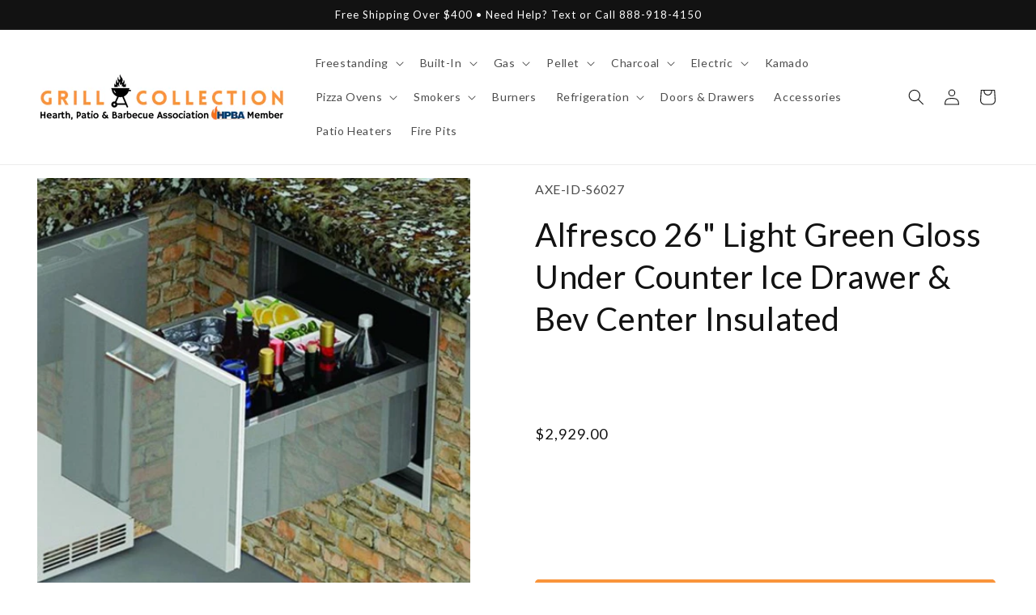

--- FILE ---
content_type: text/css
request_url: https://grillcollection.com/cdn/shop/t/41/assets/fsrb-addons.css?v=108555353219724528011682171600
body_size: 1004
content:
.addons-dropdown{width:100%;height:40px;border-radius:3px;padding:10px;border:1px solid #E2E2E2;border-top-color:#e2e2e2;border-top-style:solid;border-top-width:1px;border-right-color:#e2e2e2;border-right-style:solid;border-right-width:1px;border-bottom-color:#e2e2e2;border-bottom-style:solid;border-bottom-width:1px;border-left-color:#e2e2e2;border-left-style:solid;border-left-width:1px;border-image-source:initial;border-image-slice:initial;border-image-width:initial;border-image-outset:initial;border-image-repeat:initial;background-image:url([data-uri]);background-repeat:no-repeat;background-position:right;background-size:29px 29px;-webkit-appearance:none;-moz-appearance:none;-ms-appearance:none;-o-appearance:none;margin-top:7px}.fsrb-addons .addons-title{font-size:15px;line-height:1.5;color:#000;font-weight:700;margin-top:2rem}.addons-checkboxes{margin-top:7px;color:#444;overflow:auto;max-height:410px}.addons-checkbox{margin-right:5px;color:#444;cursor:pointer;overflow:visible}.addons-note{color:#777}.fsrb-addons-checkbox-frame{text-size-adjust:100%;font-family:Lato,sans-serif;font-size:15px;font-weight:400;line-height:1.5;color:#444;text-rendering:optimizeLegibility;box-sizing:border-box;text-align:left;overflow:hidden;position:relative;width:100%;height:auto;padding:8px;border:1px solid #ccc;border-radius:2px;display:grid;grid-template-columns:minmax(auto,100px) auto;align-items:center;margin-bottom:12px}.fsrb-addons-checkbox-frame-left{text-size-adjust:100%;font-family:Lato,sans-serif;font-size:15px;font-weight:400;line-height:1.5;color:#444;text-rendering:optimizeLegibility;box-sizing:border-box;position:relative;float:left;text-align:left;display:flex;flex-direction:row;align-items:center;margin:0;gap:5px}.fsrb-addons-checkbox-frame-right{text-size-adjust:100%;font-family:Lato,sans-serif;font-size:15px;font-weight:400;line-height:1.5;color:#444;text-rendering:optimizeLegibility;text-align:left;box-sizing:border-box;overflow:hidden;padding-left:5px}.fsrb-checkbox{text-size-adjust:100%;cursor:pointer;font-family:Lato,sans-serif;font-size:15px;font-weight:400;line-height:1.5;color:#444;text-rendering:optimizeLegibility;text-align:left;box-sizing:border-box}.fsrb-addons-checkbox-frame-title-area{text-size-adjust:100%;font-family:Lato,sans-serif;font-size:15px;font-weight:400;line-height:1.5;color:#444;text-rendering:optimizeLegibility;text-align:left;box-sizing:border-box;display:grid;align-items:center;grid-template-columns:auto 28px}.fsrb-addons-checkbox-frame-right>div.fsrb-addons-checkbox-frame-title-area>a{text-size-adjust:100%;text-rendering:optimizeLegibility;text-align:left;box-sizing:border-box;transition:color .3s ease-in-out;text-decoration:none;cursor:pointer;overflow:hidden;font-family:Lato,sans-serif;font-size:14px;line-height:18px;font-weight:400;margin:0;display:-webkit-box;color:#6c6c6c}.fsrb-addons-checkbox-frame-right>div.fsrb-addons-checkbox-frame-title-area>div{text-size-adjust:100%;font-weight:400;text-rendering:optimizeLegibility;text-align:left;box-sizing:border-box;display:flex;flex-wrap:wrap;font-family:Lato,sans-serif;font-size:14px;line-height:10px;margin:0;padding:0;justify-content:flex-end;gap:10px;color:#000}.fsrb-addons-checkbox-frame-left>div.fsrb-addons-checkbox-frame-img{text-size-adjust:100%;font-family:Lato,sans-serif;font-size:15px;font-weight:400;line-height:1.5;color:#444;text-rendering:optimizeLegibility;text-align:left;box-sizing:border-box;cursor:pointer;position:relative;display:flex;flex-direction:column;justify-content:center;align-items:center;margin:0;width:64px;height:64px;border:none}.fsrb-checkbox>label{text-size-adjust:100%;font-family:Lato,sans-serif;font-weight:400;line-height:1.5;text-rendering:optimizeLegibility;text-align:left;box-sizing:border-box;position:relative;cursor:pointer;color:#526d7a;font-size:24px;float:left;margin:0}.fsrb-checkbox>label>span{text-size-adjust:100%;font-family:Lato,sans-serif;line-height:1.5;text-rendering:optimizeLegibility;text-align:left;cursor:pointer;color:#526d7a;font-size:24px;box-sizing:border-box;font-style:inherit;font-weight:inherit}.fsrb-addons-checkbox-frame-left>div.fsrb-addons-checkbox-frame-img>img{text-size-adjust:100%;font-family:Lato,sans-serif;font-size:15px;font-weight:400;line-height:1.5;color:#444;text-rendering:optimizeLegibility;cursor:pointer;box-sizing:border-box;max-width:100%;width:auto;height:100%;text-align:center;margin:0 auto}.fsrb-addons-checkbox-frame{cursor:pointer}.fsrb-addons-info-icon{justify-content:flex-end;display:grid;align-items:center}.fsrb-addons-info-icon:hover{opacity:.5}.fsrb-addons-modal{display:none;position:fixed;z-index:50;justify-items:center;align-items:center;left:0;top:0;width:100%;height:100%;overflow:auto;background-color:#000;background-color:#0006}.fsrb-addons-modal-content{position:relative;margin:auto;grid-template-columns:auto 1em;width:80%;height:auto;max-height:70%;max-width:700px;background-color:#fff;overflow:scroll;padding:1em;align-items:start;grid-auto-rows:min-content}.fsrb-addons-modal-close{position:sticky;justify-self:end;float:right;top:0;grid-row:1}.fsrb-addons-modal-close>img{height:1em;width:1em}.fsrb-addons-modal-close:hover,.fsrb-addons-modal-close:focus{color:#000;text-decoration:none;cursor:pointer}@media only screen and (max-width: 700px){.fsrb-addons-modal-content{width:90%}}.fsrb-addons-modal-sku{color:#595959;font-size:1.25em;grid-column:1;grid-row:1}.fsrb-addons-modal-title{color:#000;font-size:2em;font-weight:700;line-height:1.125;grid-column:1;grid-row:2}.fsrb-addons-modal-images{grid-column:1/3;grid-row:3;display:grid;padding-top:1.5em;grid-gap:.5em;grid-template-columns:1fr 1fr 1fr}.fsrb-addons-modal-images>img{justify-content:center;align-content:center;overflow:hidden;object-fit:cover;width:100%;max-height:100%}.fsrb-addons-modal-description{grid-column:1/3;padding-top:1.5em}.fsrb-addons-modal-content{-webkit-animation-name:zoom;-webkit-animation-duration:.6s;animation-name:zoom;animation-duration:.6s}@-webkit-keyframes zoom{0%{-webkit-transform:scale(0)}to{-webkit-transform:scale(1)}}@keyframes zoom{0%{transform:scale(0)}to{transform:scale(1)}}.fsrb-addons-dropdown{display:grid;width:100%;border-radius:2px;border:1px solid #ccc;margin-top:7px}.fsrb-addons-dropdown-field{padding:.5em;color:#444;display:grid;align-items:center;grid-column-gap:1em;cursor:pointer;grid-template-columns:auto 1fr auto;justify-items:start;border-top:1px solid #ccc}.fsrb-addons-dropdown-select{grid-template-columns:1fr auto;background-color:#fff;border-top:0}.fsrb-addons-dropdown-option{background-color:#eee}.fsrb-addons-dropdown-option:hover{background-color:#fff}.fsrb-addons-dropdown-arrow{width:1.5em;height:1.5em;justify-self:end}.fsrb-addons-dropdown-image{width:64px;height:64px}.fsrb-display-none,.fsrb-condition-display-none,.fsrb-group-display-none{display:none}.fsrb-addons-dropdown-group-name{background-color:#eee;grid-template-columns:1fr auto}.fsrb-addons-dropdown-group-name-selected,.fsrb-addons-dropdown-group-name:hover{background-color:#fff}.fsrb-addons-dropdown-group-name-plus-or-minus{justify-self:end;display:grid;align-items:center;justify-items:center;padding:5px}.fsrb-addons p{margin-block-start:0px;margin-block-end:0px}
/*# sourceMappingURL=/cdn/shop/t/41/assets/fsrb-addons.css.map?v=108555353219724528011682171600 */


--- FILE ---
content_type: text/css
request_url: https://grillcollection.com/cdn/shop/t/41/assets/boost-sd-custom.css?v=1768685807562
body_size: -583
content:
/*# sourceMappingURL=/cdn/shop/t/41/assets/boost-sd-custom.css.map?v=1768685807562 */


--- FILE ---
content_type: text/javascript
request_url: https://grillcollection.com/cdn/shop/t/41/assets/boost-sd-custom.js?v=1768685807562
body_size: -604
content:
//# sourceMappingURL=/cdn/shop/t/41/assets/boost-sd-custom.js.map?v=1768685807562


--- FILE ---
content_type: text/javascript
request_url: https://grillcollection.com/cdn/shop/t/41/assets/fsrb-about.js?v=4348777265718031871682171595
body_size: 295
content:
document.addEventListener("DOMContentLoaded",function(){const MYSHOPIFY="zeebella-com",STOREFRONT_ACCESS_TOKEN="29fe6c51cb9ca9b1b4583e1d778cd707",GRAPHQL_URL="https://"+MYSHOPIFY+".myshopify.com/api/2020-07/graphql.json",blogGqlQuery=handle=>`{
        blog(handle: "about-brands") {
            articleByHandle(handle: "${handle}") {
                contentHtml
            }
        }
    }`,qglOptions=argument=>({async:!0,crossDomain:!0,method:"POST",headers:{"X-Shopify-Storefront-Access-Token":STOREFRONT_ACCESS_TOKEN,"Content-Type":"application/graphql"},body:blogGqlQuery(argument)}),stationTabsStructureVersion=document.querySelector(".station-tabs > a")?"A":"B";let stationTabsTabtexts;stationTabsStructureVersion==="A"?stationTabsTabtexts=document.querySelectorAll(".station-tabs > a > span"):stationTabsStructureVersion==="B"&&(stationTabsTabtexts=document.querySelectorAll(".station-tabs > .station-tabs-tabset > h1 > span > span"));for(const tabtext of stationTabsTabtexts){if(tabtext.innerText.startsWith("About "))break;if(tabtext.innerText==="Shipping & Returns"){const vendor=document.getElementById("fsrb-about-vendor").dataset.vendor,articleHandle="about-"+vendor.replaceAll("&","-and-").normalize("NFKD").replace(/[^\w\s-_.]/g,"").replaceAll("-"," ").replaceAll("_"," ").replaceAll("."," ").replace(/  +/g," ").toLowerCase().trim().replaceAll(" ","-");fetch(GRAPHQL_URL,qglOptions(articleHandle)).then(res=>res.json()).then(dataFromGQL=>{if(dataFromGQL.data.blog.articleByHandle.contentHtml){const aboutTabtext=document.createElement("span");aboutTabtext.classList.add("fsrb-about-tabtext"),aboutTabtext.innerHTML="About "+vendor;const aboutTab=document.createElement("span");aboutTab.classList.add("fsrb-about-tab"),aboutTab.classList.add("fsrb-about-is-active"),aboutTab.appendChild(aboutTabtext);const aboutTabtitle=document.createElement("div");aboutTabtitle.classList.add("fsrb-about-tabtitle"),aboutTabtitle.appendChild(aboutTab),aboutTabtitle.onclick=function(){document.querySelector(".fsrb-about-tabpanel").classList.toggle("fsrb-display-none"),this.classList.toggle("fsrb-about-tabtitle-selected")};const aboutTabcontent=document.createElement("div");aboutTabcontent.classList.add("fsrb-about-tabcontent"),aboutTabcontent.innerHTML=dataFromGQL.data.blog.articleByHandle.contentHtml;const aboutTabpanel=document.createElement("div");aboutTabpanel.classList.add("fsrb-about-tabpanel"),aboutTabpanel.classList.add("fsrb-display-none"),aboutTabpanel.appendChild(aboutTabcontent);let parent,child;stationTabsStructureVersion==="A"?(parent=document.querySelector(".station-tabs"),child=tabtext.parentElement):stationTabsStructureVersion==="B"&&(parent=document.querySelector(".station-tabs > .station-tabs-tabset"),child=tabtext.parentElement.parentElement),parent.insertBefore(aboutTabtitle,child),parent.insertBefore(aboutTabpanel,child)}})}}});
//# sourceMappingURL=/cdn/shop/t/41/assets/fsrb-about.js.map?v=4348777265718031871682171595
